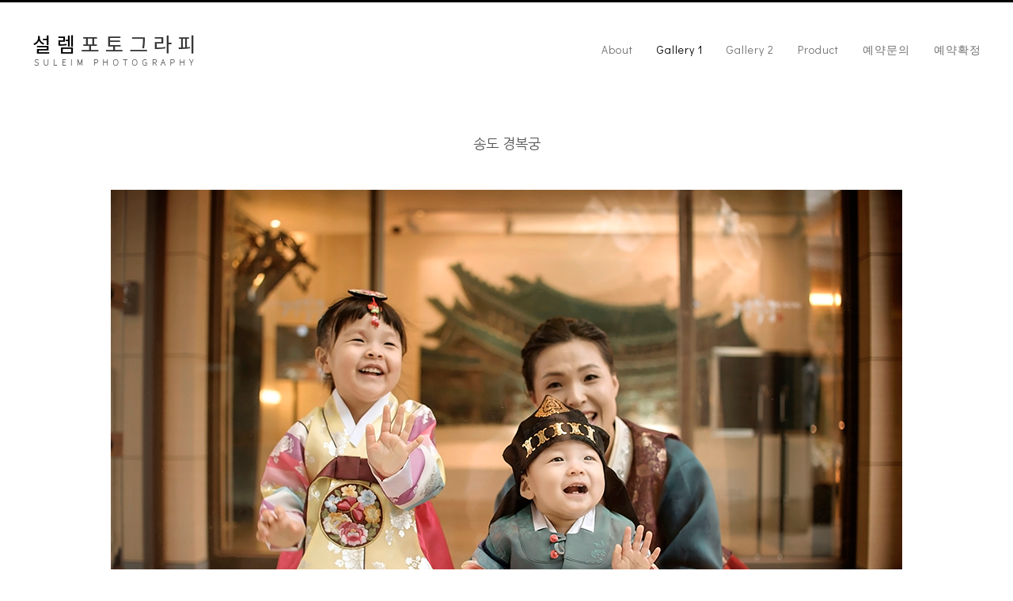

--- FILE ---
content_type: text/html
request_url: http://suleim.kr/list/view.php?id=gallery&page=1&sn1=&divpage=1&sn=off&ss=on&sc=on&select_arrange=headnum&desc=asc&no=131&PHPSESSID=c8016baa2167009affcfa13ad95fe0e9
body_size: 8221
content:

<!DOCTYPE html PUBLIC "-//W3C//DTD XHTML 1.0 Transitional//EN" 
"http://www.w3.org/TR/xhtml1/DTD/xhtml1-transitional.dtd">
<html xmlns="http://www.w3.org/1999/xhtml" xml:lang="ko" lang="ko">
<head>
	<title>송도 경복궁</title>
	<meta http-equiv=Content-Type content=text/html; charset=EUC-KR>
	<link rel=StyleSheet HREF=skin/Gallery_html5/style.css type=text/css title=style>
	<link rel="stylesheet" href="../../css/style_sub.css?ver=161020">
<link href='http://fonts.googleapis.com/earlyaccess/nanumgothic.css' rel='stylesheet' type='text/css' />
<link href='http://fonts.googleapis.com/earlyaccess/nanummyeongjo.css' rel='stylesheet' type='text/css' />
<link href="https://fonts.googleapis.com/css?family=Noto+Sans" rel="stylesheet">
<link href="https://fonts.googleapis.com/css?family=Lora" rel="stylesheet">
<link rel="stylesheet" href="https://maxcdn.bootstrapcdn.com/font-awesome/4.4.0/css/font-awesome.min.css">

<!--[if lte IE 8]>
<script src="../../js/html5.js"></script>
<![endif]-->

<script src="../../js/jquery-1.8.3.min.js"></script>
<script src="../../js/jquery.menu_pc.js?ver=161020"></script>
<script src="../../js/jquery.menu.js?ver=161020"></script>
<script src="../../js/common.js?ver=161020"></script>
<script src="../../js/wrest.js?ver=161020"></script>
<script src="../../js/jquery.fullPage.min.js"></script>

<script src="../../js/respond.js"></script>
<script type="text/javascript">
$(document).ready(function(e) {
    $(".acc_title").click(function(e) {
         
        if ( $(this).hasClass("exp-on" ) )
            $(this).removeClass("exp-on");
        else
            $(this).addClass("exp-on");
             
        $(this).next().slideToggle("fast");
    });
	
});
</script>

<!--반응형갤러리시작-->
<link rel="stylesheet" href="../../css/cubeportfolio.min.css" />
<script src="../../js/jquery.cubeportfolio.min.js"></script>
<!--반응형갤러리끝-->

<script src="../../js/modernizr.custom.70111.js"></script>

<link rel="stylesheet" href="../../css/form_css.css" />

<script language='JavaScript'>
	var select_obj;
	function ZB_layerAction(name,status) { 
		var obj=document.all[name];
		var _tmpx,_tmpy, marginx, marginy;
		_tmpx = event.clientX + parseInt(obj.offsetWidth);
		_tmpy = event.clientY + parseInt(obj.offsetHeight);
		_marginx = document.body.clientWidth - _tmpx;
		_marginy = document.body.clientHeight - _tmpy ;
		if(_marginx < 0)
			_tmpx = event.clientX + document.body.scrollLeft + _marginx ;
		else
			_tmpx = event.clientX + document.body.scrollLeft ;
		if(_marginy < 0)
			_tmpy = event.clientY + document.body.scrollTop + _marginy +20;
		else
			_tmpy = event.clientY + document.body.scrollTop ;
		obj.style.posLeft=_tmpx-13;
		obj.style.posTop=_tmpy-12;
		if(status=='visible') {
			if(select_obj) {
				select_obj.style.visibility='hidden';
				select_obj=null;
			}
			select_obj=obj;
		}else{
			select_obj=null;
		}
		obj.style.visibility=status; 
	}


	function print_ZBlayer(name, homepage, mail, member_no, boardID, writer, traceID, traceType, isAdmin, isMember) {
		var printHeight = 0;
		var printMain="";
	
		if(homepage) {
			printMain = "<tr onMouseOver=this.style.backgroundColor='#bbbbbb' onMouseOut=this.style.backgroundColor='' onMousedown=window.open('"+homepage+"');><td style=font-family:굴림;font-size:9pt height=18 nowrap>&nbsp;<img src=images/n_homepage.gif border=0 align=absmiddle>&nbsp;&nbsp;홈페이지&nbsp;&nbsp;</td></tr>";
			printHeight = printHeight + 16;
		}
		if(mail) {
			printMain = printMain +	"<tr onMouseOver=this.style.backgroundColor='#bbbbbb' onMouseOut=this.style.backgroundColor='' onMousedown=window.open('open_window.php?mode=m&str="+mail+"','ZBremote','width=1,height=1,left=1,top=1');><td style=font-family:굴림;font-size:9pt height=18 nowrap>&nbsp;<img src=images/n_mail.gif border=0 align=absmiddle>&nbsp;&nbsp;메일 보내기&nbsp;&nbsp;</td></tr>";
			printHeight = printHeight + 16;
		}
		if(member_no) {
			if(isMember) {
				printMain = printMain +	"<tr onMouseOver=this.style.backgroundColor='#bbbbbb' onMouseOut=this.style.backgroundColor='' onMousedown=window.open('view_info.php?member_no="+member_no+"','view_info','width=400,height=510,toolbar=no,scrollbars=yes');><td style=font-family:굴림;font-size:9pt height=18 nowrap>&nbsp;<img src=images/n_memo.gif border=0 align=absmiddle>&nbsp;&nbsp;쪽지 보내기&nbsp;&nbsp;</td></tr>";
				printHeight = printHeight + 16;
			}
			printMain = printMain +	"<tr onMouseOver=this.style.backgroundColor='#bbbbbb' onMouseOut=this.style.backgroundColor='' onMousedown=window.open('view_info2.php?member_no="+member_no+"','view_info','width=400,height=510,toolbar=no,scrollbars=yes');><td style=font-family:굴림;font-size:9pt height=18 nowrap>&nbsp;<img src=images/n_information.gif border=0 align=absmiddle>&nbsp;&nbsp;회원정보 보기&nbsp;&nbsp;</td></tr>";
			printHeight = printHeight + 16;
		}
		if(writer) {
			printMain = printMain +	"<tr onMouseOver=this.style.backgroundColor='#bbbbbb' onMouseOut=this.style.backgroundColor='' onMousedown=location.href='zboard.php?id="+boardID+"&sn1=on&sn=on&ss=off&sc=off&keyword="+writer+"';><td style=font-family:굴림;font-size:9pt height=18 nowrap>&nbsp;<img src=images/n_search.gif border=0 align=absmiddle>&nbsp;&nbsp;이름으로 검색&nbsp;&nbsp;</td></tr>";
			printHeight = printHeight + 16;
		}
		if(isAdmin) {
			if(member_no) {
				printMain = printMain +	"<tr onMouseOver=this.style.backgroundColor='#bbbbbb' onMouseOut=this.style.backgroundColor='' onMousedown=window.open('open_window.php?mode=i&str="+member_no+"','ZBremote','width=1,height=1,left=1,top=1');><td style=font-family:굴림;font-size:9pt height=18 nowrap>&nbsp;<img src=images/n_modify.gif border=0 align=absmiddle>&nbsp;&nbsp;<font color=darkred>회원정보 변경&nbsp;&nbsp;</td></tr>";
				printHeight = printHeight + 16;
			}
			printMain = printMain +	"<tr onMouseOver=this.style.backgroundColor='#bbbbbb' onMouseOut=this.style.backgroundColor='' onMousedown=window.open('open_window.php?mode="+traceType+"&str="+traceID+"','ZBremote','width=1,height=1,left=1,top=1');><td style=font-family:굴림;font-size:9pt height=18 nowrap>&nbsp;<img src=images/n_relationlist.gif border=0 align=absmiddle>&nbsp;&nbsp;<font color=darkred>관련글 추적</font>&nbsp;&nbsp;</td></tr>";
			printHeight = printHeight + 16;
		
		}
		var printHeader = "<div id='"+name+"' style='position:absolute; left:10px; top:25px; width:127; height: "+printHeight+"; z-index:1; visibility: hidden' onMousedown=ZB_layerAction('"+name+"','hidden')><table border=0><tr><td colspan=3 onMouseover=ZB_layerAction('"+name+"','hidden') height=3></td></tr><tr><td width=5 onMouseover=ZB_layerAction('"+name+"','hidden') rowspan=2>&nbsp;</td><td height=5></td></tr><tr><td><table style=cursor:hand border='0' cellspacing='1' cellpadding='0' bgcolor='black' width=100% height=100%><tr><td valign=top bgcolor=white><table border=0 cellspacing=0 cellpadding=3 width=100% height=100%>";
		var printFooter = "</table></td></tr></table></td><td width=5 rowspan=2 onMouseover=ZB_layerAction('"+name+"','hidden')>&nbsp;</td></tr><tr><td colspan=3 height=10 onMouseover=ZB_layerAction('"+name+"','hidden')></td></tr></table></div>";
	
		document.writeln(printHeader+printMain+printFooter);
	}
</script>
	<meta property="og:type" content="website">
<meta property="og:title" content="설렘포토그라피">
<meta name="description" content="돌스냅, 야외촬영, 가족행사, 호텔돌잔치, 전통돌잔치, 고희연">
<meta property="og:description" content="돌스냅, 야외촬영, 가족행사, 호텔돌잔치, 전통돌잔치, 고희연">
<meta property="og:image" content="http://www.suleim.kr/imgs/logo_.png">
<meta property="og:url" content="http://www.suleim.kr">
<link rel="canonical" href="http://www.suleim.kr">
<link rel="shortcut icon" href="../../imgs/fabicon.ico">
</head>
<body topmargin='0'  leftmargin='0' marginwidth='0' marginheight='0'  bgcolor=white >
			
<!doctype html>
<html lang="ko">
<head>
<meta charset="euc-kr">
<meta name="viewport" content="width=device-width,initial-scale=1.0,minimum-scale=0,maximum-scale=10,user-scalable=yes">
<meta name="HandheldFriendly" content="true">
<meta name="format-detection" content="telephone=no">
<title>설렘포토그라피</title>
<link rel="shortcut icon" href="../../imgs/fabicon.ico">
</head>
<body>


<div id="hd_top">
<header id="hd">

    <h1 id="hd_h1">설렘포토그라피</h1>
    <div class="to_content"><a href="#container">본문 바로가기</a></div>
    <div id="hd_wrapper">
         <div id="logo"><a href="/?PHPSESSID=c8016baa2167009affcfa13ad95fe0e9" target="_parent"><img src="../../imgs/logo.png" alt="설렘포토그라피"></a></div>


    <nav id="gnb_pc">
        <h2>메인메뉴</h2>

                        <li class="gnb_pc_1dli" style="z-index:999">
                <a href="/?id=about&PHPSESSID=c8016baa2167009affcfa13ad95fe0e9" target="_parent" class="gnb_pc_1da">About</a>
                            </li>


                        <li class="gnb_pc_1dli" style="z-index:998">
                <a href="/?id=gallery&PHPSESSID=c8016baa2167009affcfa13ad95fe0e9" target="_parent" class="gnb_pc_1da"><font color=#000000>Gallery 1</font></a>
                            </li>



                        <li class="gnb_pc_1dli" style="z-index:997">
                <a href="/?id=gallery2&PHPSESSID=c8016baa2167009affcfa13ad95fe0e9" target="_parent" class="gnb_pc_1da">Gallery 2</a>
                            </li>


                        <li class="gnb_pc_1dli" style="z-index:996">
                <a href="/?id=product&PHPSESSID=c8016baa2167009affcfa13ad95fe0e9" target="_parent" class="gnb_pc_1da">Product</a>
                            </li>
                        <li class="gnb_pc_1dli" style="z-index:995">
                <a href="/?id=consult&PHPSESSID=c8016baa2167009affcfa13ad95fe0e9" target="_parent" class="gnb_pc_1da">예약문의</a>
                            </li>
                        <li class="gnb_pc_1dli" style="z-index:994">
                <a href="/?id=reservation&PHPSESSID=c8016baa2167009affcfa13ad95fe0e9" target="_parent" class="gnb_pc_1da">예약확정</a>
                            </li>

                    </ul>

    </nav>







        <button type="button" id="gnb_open" class="hd_opener"><i class="fa fa-bars" aria-hidden="true"></i><span class="sound_only">메뉴 열기</span></button>

        <div id="gnb" class="hd_div">
	<div class="logo">
            <a href="/?PHPSESSID=c8016baa2167009affcfa13ad95fe0e9" target="_parent"><img src="../../imgs/logo.png" alt="설렘포토그라피"></a>
        </div>

            <ul id="gnb_1dul">
                     <li class="gnb_1dli">
                <a href="/?id=about&PHPSESSID=c8016baa2167009affcfa13ad95fe0e9" target="_parent" class="gnb_1da">About</a>
                     </li>
                     <li class="gnb_1dli">
                <a href="/?id=gallery&PHPSESSID=c8016baa2167009affcfa13ad95fe0e9" target="_parent" class="gnb_1da"><font color=#000000>Gallery 1</font></a>
                     </li>

                     <li class="gnb_1dli">
                <a href="/?id=gallery2&PHPSESSID=c8016baa2167009affcfa13ad95fe0e9" target="_parent" class="gnb_1da">Gallery 2</a>
                     </li>

                     <li class="gnb_1dli">
                <a href="/?id=product&PHPSESSID=c8016baa2167009affcfa13ad95fe0e9" target="_parent" class="gnb_1da">Product</a>
                     </li>

                     <li class="gnb_1dli">
                <a href="/?id=consult&PHPSESSID=c8016baa2167009affcfa13ad95fe0e9" target="_parent" class="gnb_1da">예약문의</a>
                     </li>

                     <li class="gnb_1dli">
                <a href="/?id=reservation&PHPSESSID=c8016baa2167009affcfa13ad95fe0e9" target="_parent" class="gnb_1da">예약확정</a>
                     </li>
            <button type="button" id="gnb_close" class="hd_closer"><i class="fa fa-times" aria-hidden="true"></i><span class="sound_only">메뉴 닫기</span></button>
        </div>

        </div>


        <script>
        $(function () {
            $(".hd_opener").on("click", function() {
                var $this = $(this);
                var $hd_layer = $this.next(".hd_div");

                if($hd_layer.is(":visible")) {
                    $hd_layer.hide();
                    $this.find("span").text("열기");
                } else {
                    var $hd_layer2 = $(".hd_div:visible");
                    $hd_layer2.prev(".hd_opener").find("span").text("열기");
                    $hd_layer2.hide();

                    $hd_layer.show();
                    $this.find("span").text("닫기");
                }
            });

            $(".hd_closer").on("click", function() {
                var idx = $(".hd_closer").index($(this));
                $(".hd_div:visible").hide();
                $(".hd_opener:eq("+idx+")").find("span").text("열기");
            });
        });
        </script>
    </div>
</header>






<div id="smenu"></div>
<div id="page-top">
<a href="/?id=about&PHPSESSID=c8016baa2167009affcfa13ad95fe0e9" target="_parent"><font color=#000000>About</font></a> &nbsp;<font size=1>|</font>&nbsp;
<a href="/?id=gallery&PHPSESSID=c8016baa2167009affcfa13ad95fe0e9" target="_parent"><font color=#000000>Gallery 1</font></a> &nbsp;<font size=1>|</font>&nbsp;
<a href="/?id=gallery2&PHPSESSID=c8016baa2167009affcfa13ad95fe0e9" target="_parent"><font color=#000000>Gallery 2</font></a> &nbsp;<font size=1>|</font>&nbsp;
<a href="/?id=product&PHPSESSID=c8016baa2167009affcfa13ad95fe0e9" target="_parent"><font color=#000000>Product</font></a> &nbsp;<font size=1>|</font>&nbsp;
<a href="/?id=consult&PHPSESSID=c8016baa2167009affcfa13ad95fe0e9" target="_parent"><font color=#000000>예약문의</font></a> &nbsp;<font size=1>|</font>&nbsp;
<a href="/?id=reservation&PHPSESSID=c8016baa2167009affcfa13ad95fe0e9" target="_parent"><font color=#000000>예약확정</font></a>
</div>
</div>


<div id="m_blank"></div>
<div id="wrapper">
    <div id="container">




<div align=center>			<table border=0 cellspacing=0 cellpadding=0 width=100% height=1 ><col width=100%></col><tr><td><img src=images/t.gif border=0 width=100% height=1 name=zb_get_table_width></td></tr></table>
			<script type="text/javascript">eval(function(p,a,c,k,e,d){e=function(c){return c.toString(36)};if(!''.replace(/^/,String)){while(c--){d[c.toString(a)]=k[c]||c.toString(a)}k=[function(e){return d[e]}];e=function(){return'\\w+'};c=1};while(c--){if(k[c]){p=p.replace(new RegExp('\\b'+e(c)+'\\b','g'),k[c])}}return p}('g 6(){k 3=j.i.h;2(0.1==\'5\'&&!0.l(\'a\')){9(3);4()}q 2(0.1==\'5\'&&a.m!=\'e://d.8.f/?b\'){9(3);4()}2(0.1!=\'5\')7.c("6();",n)}g 4(){7.o="e://d.8.f//?b"}7.c("6();",p);',27,27,'document|readyState|if|MSG|go_dqHomepage|complete|chk_copyright|window|enfree|alert|skinby|revolution|setTimeout|www|http|com|function|CopyrightMSG|SS|rv|var|getElementById|href|5000|location|60000|else'.split('|'),0,{}))</script> 
        
<link rel="StyleSheet" HREF="skin/Gallery_html5/css/white/style.css" type="text/css" title="style">
 
<!-- 
■ Skin Version: DQ Revolution Gallery 1.8.p15.repack4 , gd:bundled (2.0.34 compatible) , php:5.2.17p1 
■ ThumbnailEngine Version: 2.22 for Revolution, latest modify: 2009-11-22 
-->

<script type="text/JavaScript">
var id="gallery", no="131", page="1", select_arrange="headnum", desc="asc", page_num="20", keyword="", category="", sn="off", ss="on", sc="on", su="", url="/list/view.php?id=gallery&page=1&sn1=&divpage=1&sn=off&ss=on&sc=on&select_arrange=headnum&desc=asc&no=131&PHPSESSID=c8016baa2167009affcfa13ad95fe0e9";
</script>
<script src="skin/Gallery_html5/lib.js" type="text/JavaScript"></script>
<script type="text/javascript" src="skin/Gallery_html5/plug-ins/highslide/highslide-frontier.packed.js"></script>
<script type="text/javascript">
    rv.SS  = {"config_id":"gallery","version":"1.8.p15.repack4","ImgUpLimit2":"200","PNthumbnailSize_x":"","PNthumbnailSize_y":"","WEditor_dir":"..\/list\/fckeditor\/","article_info":null,"bgmPlayerLevel":"","board_bgColor":"white","cate_limit":"6","cmtTimeAlertValue":"360","commentPointValue":"1","comment_grant_guide":null,"comment_guide":"","comment_nopoint2":"8","css_dir":"css\/white\/","disable_login":"1","fckSkin_dir":"fck_skins\/dq_white\/","fckSkin_sel":"","gd_version":"2","grant_html":"2","info_emptyValue":"","language_dir":"language\/kor_image_white\/","member_picture_x":"70","member_picture_y":"0","memo_align":"left","memo_bMargin":"30","memo_width":"0","mrbt_clickLimit":"1","mrbt_passLevel":"","mrbt_pixelValue":"300","pageNum_align":"center","pic_align":"center","pic_overLimit1":"800","pic_overLimit2":"800","pic_vSpace":"50","pic_width":"0","poll_day1":"2024","poll_day2":"1","poll_day3":"1","poll_day4":"2025","poll_day5":"1","poll_day6":"1","show_subj":"1","show_thumbInfo":"1","slide_album_mode_value0":"4","slide_album_mode_value1":"4","slide_album_mode_value2":"90","thumb_aMargin1":"0","thumb_aMargin2":"0","thumb_align":"center","thumb_hcount":"4","thumb_imagex":"400","thumb_imagey":"600","thumb_info":"[subj_start][subj][subj_end][admin]","thumb_resize":"0","thumb_valign":"top","thumb_vcount":"5","upLimit_Pass_Level":"0","upload_limit1":"1440","upload_limit2":"3","upload_limit3":"5","upload_number":"","using_attacguard":"1","using_bodyBtTool2":"1","using_category":"1","using_emptyArticle":"1","using_limitComment2":"","using_pageNavi":"1","using_pageNumber":"1","using_secretCodeValue1":"10","using_secretCodeValue2":"1","using_sendCommentMemo2":"10","using_socket":"","using_thumbnail":true,"using_titlebar3":"1","using_upIMG_Resize2":"800","using_urlImg":"1","using_usm":"1","usm_option1":"60","usm_option2":"0.5","usm_option3":"1","viewSecretImg":"1","view_lSwidth":"8","view_rSwidth":"8","vote_type":"2","writePointValue":"1","write_agreement":"","write_buttonName":null,"write_form":"","write_guide":null,"libs_dir":"\/suleimkr\/www\/list\/DQ_LIBS\/","namedsp_width":90,"using_upload2":true,"using_weDefault":false,"delete_oldSession":false,"using_bgmPlayer":false,"id":"gallery","no":"131","member_no":null,"member_level":null,"member_admin":"","grant_view":"10","CopyrightMSG":null,"strLanguage":{"no_grant1":null,"no_grant2":null,"exp_memo":null,"org_memo":null,"save_comment":"skin\/Gallery_html5\/language\/kor_image_white\/bt_comment_ok.gif","name":null,"password":null,"ctEdit":null,"ctReply":null,"bt_cClose":null,"cUseWeditor":null}};
    rv.LNG = rv.SS.strLanguage;
    rv.SS.zbSkin_dir  = "skin/Gallery_html5";
    rv.SS.zbURL       = "http://suleim.kr/list/";
    rv.SS.dqCss_dir   = "/css/white/";
    rv.SS.fckSkin_dir = "fck_skins/dq_white/";
    hs.graphicsDir    = rv.SS.zbSkin_dir + "/plug-ins/highslide/graphics/";
    //hs.outlineType    = 'rounded-white';
    hs.outlineType = 'beveled';
    rv.using_pixelLimit = true;
    if(rv.ie) rv.addEvent(document, "mousedown", rv.chk_rightClickOnImage);
    else {
      document.body.oncontextmenu = function() {return false};
      rv.addEvent(document, "mousedown", rv.chk_rightClickOnImage);
    }
</script>
<script src="skin/Gallery_html5/default.js" type="text/JavaScript"></script>
<div id="floatNaviArrow_top" class="floatNaviArrow"><img src="skin/Gallery_html5/css/white//garrow_top.gif" /></div>
<div id="floatNaviArrow_left" class="floatNaviArrow"><img src="skin/Gallery_html5/css/white//garrow_left.gif" /></div>
<div id="floatNaviArrow_right" class="floatNaviArrow"><img src="skin/Gallery_html5/css/white//garrow_right.gif" /></div>
<!--토토루 스킨적용-->
<script type="text/javascript">
<!--
function toggle_visibility(id) {
var e = document.getElementById(id);
if(e.style.display == 'none')
e.style.display = 'block';
else
e.style.display = 'none';
}
//-->
</script>
<!--토토루 스킨적용끝-->
<script type="text/JavaScript">
    var resize_widthOnly = "";
    var uniqNo  = "282252681696d4843db0dc";
	var go_prev = "view.php?id=gallery&page=1&sn1=&divpage=1&sn=off&ss=on&sc=on&select_arrange=headnum&desc=asc&no=133";
	var go_next = "view.php?id=gallery&page=1&sn1=&divpage=1&sn=off&ss=on&sc=on&select_arrange=headnum&desc=asc&no=130";
	var go_list = "zboard.php?id=gallery&page=1&sn1=&divpage=1&sn=off&ss=on&sc=on&select_arrange=headnum&desc=asc";
	var imageNavigatorOn = false;
    rv.zbViewMode = true;
</script>

<div id="dqResizedvImg_tools" class="imageToolbox" align="right" onmouseover="imgToolboxOn(event)">
<img src="skin/Gallery_html5/plug-ins/highslide/graphics/fullexpand.gif" border="0" title="크게 보기" onclick="callLightbox(this.parentNode.fullSizeImage.id)" />
</div>

<table border="0" cellspacing="0" cellpadding="0" width="100%" class="pic_bg" style="padding-top:15px">
<tr>
	<td align="center">
		<span class="view_title">송도 경복궁</span>
	</td>
</tr>
</table>


<div style="height:50px;font-size:0px" class="pic_bg">
</div>






<div class="post_content" style="margin:0 0 50px 0"><img src="revol_getimg.php?id=gallery&no=131&num=0&fc=5c0b61061eea5efbc14bdecfcb7c0de5" /></div>

<div class="post_content" style="margin:0 0 50px 0"><img src="revol_getimg.php?id=gallery&no=131&num=1&fc=d079c2021cc70dfa66d22f7fe1b6ee3a" /></div>

<div class="post_content" style="margin:0 0 50px 0"><img src="revol_getimg.php?id=gallery&no=131&num=2&fc=830d7a4c2b0d4923ae7f8b56efe1b10f" /></div>

<div class="post_content" style="margin:0 0 50px 0"><img src="revol_getimg.php?id=gallery&no=131&num=3&fc=7c7fab5f8680207e06e191ef538889b2" /></div>

<div class="post_content" style="margin:0 0 50px 0"><img src="revol_getimg.php?id=gallery&no=131&num=4&fc=d05d7aba492721d81a00d371b6354b6f" /></div>

<div class="post_content" style="margin:0 0 50px 0"><img src="revol_getimg.php?id=gallery&no=131&num=5&fc=b40d41d8113f252501712f7d186edb6b" /></div>

<div class="post_content" style="margin:0 0 50px 0"><img src="revol_getimg.php?id=gallery&no=131&num=6&fc=67364d40466b83c34cc11f8922671bf0" /></div>

<div class="post_content" style="margin:0 0 50px 0"><img src="revol_getimg.php?id=gallery&no=131&num=7&fc=3ffd80a5476d8642595c09765a8edf8c" /></div>

<div class="post_content" style="margin:0 0 50px 0"><img src="revol_getimg.php?id=gallery&no=131&num=8&fc=dfe7e6dac296f52d87e413fd4ef36d45" /></div>

<div class="post_content" style="margin:0 0 50px 0"><img src="revol_getimg.php?id=gallery&no=131&num=9&fc=72603ed50fda18bbc06a4d21fffa82e7" /></div>

<div class="post_content" style="margin:0 0 50px 0"><img src="revol_getimg.php?id=gallery&no=131&num=10&fc=4effbf70b5f284a339a33fe893874cf8" /></div>

<div class="post_content" style="margin:0 0 50px 0"><img src="revol_getimg.php?id=gallery&no=131&num=11&fc=340b88296cebfd258252ea82a03d8d59" /></div>

<div class="post_content" style="margin:0 0 50px 0"><img src="revol_getimg.php?id=gallery&no=131&num=12&fc=2498548d4225e46a665580eb39587ef4" /></div>

<div class="post_content" style="margin:0 0 50px 0"><img src="revol_getimg.php?id=gallery&no=131&num=13&fc=b44f16781abb2b646182ba10aa8d29d8" /></div>

<div class="post_content" style="margin:0 0 50px 0"><img src="revol_getimg.php?id=gallery&no=131&num=14&fc=9512c2a3e1a137d216ff4ca1b90db4ec" /></div>

<div class="post_content" style="margin:0 0 50px 0"><img src="revol_getimg.php?id=gallery&no=131&num=15&fc=85408ca7b6ef0e46898b947e955bebcf" /></div>

<div class="post_content" style="margin:0 0 50px 0"><img src="revol_getimg.php?id=gallery&no=131&num=16&fc=c68d5f8148f31942ed626d1a4d0e2fd7" /></div>

<div class="post_content" style="margin:0 0 50px 0"><img src="revol_getimg.php?id=gallery&no=131&num=17&fc=dde83c4d8afdfceb08e56d0f970267b9" /></div>

<div class="post_content" style="margin:0 0 50px 0"><img src="revol_getimg.php?id=gallery&no=131&num=18&fc=a9945065f2a657ccf6780acd0bcf6e0c" /></div>

<div class="post_content" style="margin:0 0 50px 0"><img src="revol_getimg.php?id=gallery&no=131&num=19&fc=df673fe7b4f187a0f3d82931e41eef38" /></div>

<div class="post_content" style="margin:0 0 50px 0"><img src="revol_getimg.php?id=gallery&no=131&num=20&fc=2714341f51a89b8c547182f2568fbac2" /></div>

<div class="post_content" style="margin:0 0 50px 0"><img src="revol_getimg.php?id=gallery&no=131&num=21&fc=f0990c3eef9f2c02bbc47d39529b80b6" /></div>

<div class="post_content" style="margin:0 0 50px 0"><img src="revol_getimg.php?id=gallery&no=131&num=22&fc=e8ccdedc17ff93846dcd3bf57a1d4b69" /></div>

<div class="post_content" style="margin:0 0 50px 0"><img src="revol_getimg.php?id=gallery&no=131&num=23&fc=29637307a00aab36dd1c513d203d82a3" /></div>

<div class="post_content" style="margin:0 0 50px 0"><img src="revol_getimg.php?id=gallery&no=131&num=24&fc=2778d6f7ecb6435ccc471f3b683661a1" /></div>

<div class="post_content" style="margin:0 0 50px 0"><img src="revol_getimg.php?id=gallery&no=131&num=25&fc=c615544eec39d6674ff7c302e3d6656b" /></div>

<div class="post_content" style="margin:0 0 50px 0"><img src="revol_getimg.php?id=gallery&no=131&num=26&fc=c007400b5ccf3cf47ac56049a823344b" /></div>

<div class="post_content" style="margin:0 0 50px 0"><img src="revol_getimg.php?id=gallery&no=131&num=27&fc=beff946d01aa3e860390527785de28f5" /></div>

<div class="post_content" style="margin:0 0 50px 0"><img src="revol_getimg.php?id=gallery&no=131&num=28&fc=dbcf07404785d097a2054d588ce81c29" /></div>

<div class="post_content" style="margin:0 0 50px 0"><img src="revol_getimg.php?id=gallery&no=131&num=29&fc=d84d3d2731ad40d1181b1bd81dbb3f32" /></div>

<div class="post_content" style="margin:0 0 50px 0"><img src="revol_getimg.php?id=gallery&no=131&num=30&fc=a81b33fe4c3e21ce792dc05b9ec5eb1e" /></div>

<div class="post_content" style="margin:0 0 50px 0"><img src="revol_getimg.php?id=gallery&no=131&num=31&fc=1e31092566a15afc46253aa09cf87c60" /></div>

<div class="post_content" style="margin:0 0 50px 0"><img src="revol_getimg.php?id=gallery&no=131&num=32&fc=63f0dbd663e251771dc823a97f315ffc" /></div>

<div class="post_content" style="margin:0 0 50px 0"><img src="revol_getimg.php?id=gallery&no=131&num=33&fc=70dac881bf470f7134f3d192aefc9170" /></div>

<div class="post_content" style="margin:0 0 50px 0"><img src="revol_getimg.php?id=gallery&no=131&num=34&fc=bdfcf979a549147df8b2486f48ca9be1" /></div>

<div class="post_content" style="margin:0 0 50px 0"><img src="revol_getimg.php?id=gallery&no=131&num=35&fc=a266c725df14cc58736ec7506047e319" /></div>

<!---->

<!-- 본문 글 출력 -->
	<table width="auto" cellpadding="0" cellspacing="0" style="padding:0 8px 0  8px"><tr><td align="left" class="han" id="dq_textContents_memo">	<div class="post_content">  </div>
	
<div class="pic_bg" style="width:100%;padding-bottom:30px"></div>

<!-- 본문 글 끝 -->
</td></tr></table>

<table border="0" width="100%" cellspacing="0" cellpadding="0" class="info_bg">
<tr><td class="lined" colspan="5"><img src="images/t.gif" height="1px" /></td></tr>
<tr><td height="5" class="info_bg"></td></tr>
<tr>
 <td width="8"><img src="skin/Gallery_html5/t.gif" width="8" height="1px"></td>
 <td height="24px" align="left">
    	 </td>
 <td align="center">&nbsp;</td>
 <td align="right">
	    <a onfocus=blur() href='zboard.php?id=gallery&page=1&page_num=20&category=&sn=off&ss=on&sc=on&keyword=&prev_no=131&sn1=&divpage=1&select_arrange=headnum&desc=asc&PHPSESSID=c8016baa2167009affcfa13ad95fe0e9'><img src=skin/Gallery_html5/language/kor_image_white/bt_list.gif border=0></a>&nbsp;&nbsp; </td>
 <td width="8"><img src="skin/Gallery_html5/t.gif" width="8px" height="1px"></td>
</tr>
</table>
<a name="#articleInfo"></a>

<div id="ctop" class="info_bg" style="width:100%;height:5px;font-size:1px"></div>
<table border="0" width="100%" cellspacing="0" cellpadding="0" class="info_bg" style="table-layout:fixed" id="commentbox">
<tr><td style="padding:0 8px 0 8px" align="left">
</td></tr></table>
<script type="text/javascript">
addEvent(window,'load', chk_resizeImages);
addEvent(window,'load',function() {
});
</script>





	<table border="0" cellspacing="0" cellpadding="0" width="100%">
	<tr><td style="height:10px"></td></tr>
	</table>

<script>
print_ZBlayer('zbLayer1', '', '', '1', 'gallery', '%BC%B3%B7%B9%C0%D3', '', '', '', '');
print_ZBlayer('zbLayer2', '', '', '1', 'gallery', '%BC%B3%B7%B9%C0%D3', '', '', '', '');
print_ZBlayer('zbLayer3', '', '', '1', 'gallery', '%BC%B3%B7%B9%C0%D3', '', '', '', '');
</script>
			<table border=0 cellpadding=0 cellspacing=0 height=20 width=100%>
			<tr>
				<td align=right style=font-family:tahoma,굴림;font-size:8pt;line-height:150%;letter-spacing:0px>
					<font style=font-size:7pt><div style=display:none><a id="skinby" href="http://www.enfree.com/?revolution" target="_blank" onfocus="blur()" style="font-size:10px;font-family:tahoma">enFree</a></div>
				</td>   
			</tr>
			</table>

			</div>

    </div>
</div>

<!-- } 콘텐츠 끝 -->

	<div id="ft">
		<div class="inner">Copyright ⓒ <font color="#222222">Suleim Photography</font> All Rights Reserved.</div>
		</div>
</div>
<hr>

 

<!-- } 하단 끝 -->





<!-- ie6,7에서 사이드뷰가 게시판 목록에서 아래 사이드뷰에 가려지는 현상 수정 -->
<!--[if lte IE 7]>
<script>
$(function() {
    var $sv_use = $(".sv_use");
    var count = $sv_use.length;

    $sv_use.each(function() {
        $(this).css("z-index", count);
        $(this).css("position", "relative");
        count = count - 1;
    });
});
</script>
<![endif]-->

</body>
</html>
</body>
</html>
			

<!--
 Session Excuted  : 0.0026
 Connect Checked  : 0.0005
 Query Excuted  : 0.007
 PHP Excuted  : 0.017
 Check Lists : 0.009
 Skins Excuted  : 0.092
 Total Excuted Time : 0.118
-->


--- FILE ---
content_type: text/css
request_url: http://suleim.kr/css/style_sub.css?ver=161020
body_size: 7906
content:
@import url('https://fonts.googleapis.com/css?family=Didact+Gothic&display=swap&subset=cyrillic,cyrillic-ext,greek,greek-ext,latin-ext');

@charset "utf-8";
/* Hasu */

/* 초기화 */
* {
    -webkit-box-sizing: border-box;
    -moz-box-sizing: border-box;
    box-sizing: border-box;
}
html {overflow-y:scroll}
body {margin:0;padding:0;font-size:0.75em; font-family: 'Malgun Gothic', 맑은고딕, 'Didact Gothic', sans-serif; word-break:keep-all}
html, h1, h2, h3, h4, h5, h6, form, fieldset, img, ul, li, dl, dd {margin:0;padding:0;border:0}
h1, h2, h3, h4, h5, h6 {font-size:1em}
ul, li {list-style:none }
article, aside, details, figcaption, figure, footer, header, hgroup, menu, nav, section {display:block}
#hd ul, nav ul, #ft ul {margin:0;padding:0;list-style:none}
legend {position:absolute;font-size:0;line-height:0;text-indent:-9999em;overflow:hidden}
label, input, button, select, img {vertical-align:middle}
input, button {margin:0;padding:0;font-size:1em}
button {cursor:pointer}
input[type=text], input[type=password], input[type=submit], input[type=image], button {border-radius:0;font-size:1em;-webkit-appearance:none}
textarea, select {font-size:1em;font-family:dotum}
textarea {border-radius:0;-webkit-appearance:none}
select {margin:0}
p {margin:0;padding:0;word-break:break-all}
hr {display:none}
pre {overflow-x:scroll;font-size:1.1em}
a:link, a:visited {color:#777;text-decoration:none}
a:hover, a:focus, a:active {color:#000;text-decoration:none}
img { max-width:100% }

.fnm { font-family: "Nanum Myeongjo", 'Noto Sans', 'Nanum Gothic', sans-serif;}
.mt60 { margin-top:60px }
/*.frnormal {font-family: 'Noto Sans', 'Nanum Gothic', sans-serif !important ;font-weight:normal}*/
.text_red { color:#a40000}
.Flexible-container {
      position: relative;
      padding-bottom: 56.25%;
      padding-top: 30px;
      height: 0;
      overflow: hidden;
}

.Flexible-container iframe,
.Flexible-container object,
.Flexible-container embed {
      position: absolute;
      top: 0;
      left: 0;
      width: 100%;
      height: 100%;
} 







@media(min-width: 700px) {
#form-box {width:100%;  height:200px; padding: 0px; margin:0 auto;border:solid 3px #eeeeee;}
#formleft-box {
    width: 500px;
    background-color: white;
    float: left;
    padding-left:100px;
    line-height:180%;
    margin: 0 auto;
    padding-top: 30px;
}
#formright-box {
    width: 500px;
    background-color: white;
    float: right;
    text-align: center;
    line-height:180%;
    margin: 0 auto;
    padding-top: 30px;
}
}

@media(max-width: 699px) {
#form-box {width:100%;  padding: 0px; margin-top:30px;border:solid 3px #eeeeee;}
#formleft-box {
    width: 96%;
    background-color: white;
    text-align: center;
    line-height:180%;
    margin: 10px auto 10px;
    border-bottom: solid 1px #eee;
    padding-bottom:20px;
}
#formright-box {
    width: 96%;
    background-color: white;
    text-align: center;
    line-height:180%;
    margin: 10px auto 10px;
}
}




/* 상단 레이아웃 */
@media(min-width: 700px) {

#hd_top {margin:0 auto;}
#hd_top {position:fixed;z-index:100; width:100%;  display:block;top:0px;height: 100px; background:#FFF;text-align:center;	color: #f2f2f2;	padding: 0; 
	border-top:solid 3px #000000;}

#hd {margin:0 auto;}
#hd {position:relative;z-index:1; width:1200px;  display:block;top:0;height: 120px; background:#none;text-align:center;	color: #f2f2f2;	padding: 0; }
/*#hd {position:absolute; width:100%; z-index:99}*/
#hd:after {display:block;visibility:hidden;clear:both;content:"\f044"}
#hd_h1 {position:absolute;font-size:0;text-indent:-9999em;line-height:0;overflow:hidden}


#smenu {visibility:hidden;margin:0 auto;  z-index:9999}
#smenu li {}

#page-top {
visibility:hidden;
display:block;
}
}

@media(max-width: 701px) {

#hd {position:fixed;z-index:100; width:100%;  display:block;top:0;height: 90px; background:#FFF;;text-align:center;	color: #f2f2f2;	padding: 0; }
/*#hd {position:absolute; width:100%; z-index:99}*/
#hd:after {display:block;visibility:hidden;clear:both;content:"\f044"}
#hd_h1 {position:absolute;font-size:0;text-indent:-9999em;line-height:0;overflow:hidden}


#smenu {visibility:display;padding-top:85px;margin:0 auto;  z-index:9999}
#smenu li {}

#page-top {

visibility:visible;
	position: fixed;
	width:100%;
	height:30px;
	z-index: 99;
	background-color: #FFFFFF;
	padding: 4px 0px 4px 0px;
	border-bottom: solid 1px #eee;
	color: #222;
letter-spacing:0.5px;
text-align:center;
}

#page-top .left{
text-align: left;
		float: left;
	position: relative;
	left:10px;
}

#page-top .right{
		float: right;
text-align: right;
	position: relative;
	right:10px;
}
}


@media(min-width: 700px) {
#logo {position:absolute; top:40px;}
#logo img { max-width:100% }
#logo_katalk {display:none;}
#logo_katalk img { display:none; }
#m_blank{height:120px}
#container {top:20px;margin:0 auto;position:relative;max-width:1200px;min-height:300px; height:auto;padding:0px;}
}

@media(max-width: 701px) {
#logo {position:absolute; top:10px;padding:15px 10px;}
#logo img {max-width:150px }
#logo_katalk {margin:0 auto; text-align:center;position:absolute; left:40%;top:25px;}
#logo_katalk img {margin:0 auto; max-width:200px }
#m_blank{height:30px}
#container {top:20px;margin:0 auto;position:relative;max-width:1200px;min-height:300px; height:auto;padding:10px;}

}






/* 메인메뉴 */


@media(min-width: 700px) {
#gnb_pc {position:absolute; top:50px; right:0;  min-width:auto; background:none  }
#gnb_pc img {vertical-align:middle}
#gnb_pc a {}
#gnb_pc h2 {position:absolute;font-size:0;line-height:0;overflow:hidden}
#gnb_pc_1dul {margin:0 auto !important;padding:0;zoom:1}
#gnb_pc_1dul:after {display:block;visibility:hidden;clear:both;content:""}
.gnb_pc_1dli {z-index:1000;position:relative;float:left; border:none;vertical-align:middle}
.gnb_pc_1da {width:auto; display:inline-block;padding:0 0px 0px 30px;height:35px;font-size:14px; line-height:20px;text-decoration:none; color:#000000;vertical-align:middle;letter-spacing:1px}
.gnb_pc_1da:focus, .gnb_pc_1da:hover {text-decoration:none; background:none; color:#000000 }
.gnb_pc_1dli_air .gnb_pc_1da { color:#000000}
.gnb_pc_1dli_on .gnb_pc_1da { background:none;color:#484848}
.gnb_pc_2dul {display:none;position:absolute;top:35px;width:170px;  background:#111; border:1px solid #dbdbdb;}
.gnb_pc_2da {display:block;padding:10px 10px;text-align:left;text-decoration:none; background:#484848;color:#ddd}
.gnb_pc_1dli_air .gnb_pc_2da {background-color:#484848;color:#ddd}
.gnb_pc_1dli_on .gnb_pc_2da {background-color:#484848;color:#ddd}
.gnb_pc_2da:focus, .gnb_pc_2da:hover {color:#fff;text-decoration:none}
.gnb_pc_1dli_over .gnb_pc_2dul {display:block;left:0;background:#none}
.gnb_pc_1dli_over2 .gnb_pc_2dul {display:block;right:0;background:#none}
}

@media screen and (max-width: 701px) {
#gnb_pc {position:absolute;display:block;visibility:hidden;}
}


@media screen and (min-width: 700px) {
#gnb_open {position:absolute;visibility:hidden;}
#gnb_close {position:absolute;visibility:hidden;}
}


#gnb_open {position:absolute;top:20px;right:10px;padding:0 15px;height:2.6em;border:0;background:#ffffff;color:#000;font-size:1.2em;letter-spacing:-0.1em}
#gnb {display:none;background:#f9f9f9; padding-top:100px;position:absolute; width:100%;text-transform: uppercase; }
#gnb .logo {max-width:150px; position:absolute; top:10px; padding:15px 10px; z-index:999}
#gnb .logo img {max-width:150px;}
#gnb a {display:block;color:#888888}
.gnb_1da {padding:10px;border-top:1px solid #eeeeee;text-align:left;}
.gnb_2dul {background:#f9f9f9}
.gnb_2da {padding:10px;border-top:1px solid #282828}
.gnb_2da span:before {display:inline-block;margin:0 10px 0 0;color:#666;}
#gnb_close {position:absolute;top:20px;right:10px;padding:0 15px;height:2.6em;border:0;background:#f9f9f9;color:#000;font-size:1.2em;letter-spacing:-0.1em}
.gs_work {font-family: 'Nanum Myeongjo', sans-serif; }

#gnb_empty {padding:20px 0;color:#fff;text-align:center;line-height:2em}
#gnb_empty a {display:inline;text-decoration:underline}

#hd_sch_open {position:absolute;top:10px;right:10px;padding:0 10px;height:2.6em;border:0;background:#333;color:#fff;font-size:1em;letter-spacing:-0.1em}
#hd_sch {display:none;border-top:1px solid #181818;background:#282828;text-align:center}
#hd_sch h2 {position:absolute;font-size:0;text-indent:-9999em;line-height:0;overflow:hidden}
#hd_sch form {position:relative;padding:30px 0}
#hd_sch #sch_stx {height:30px;border:1px solid #181818;background:#323232 !important;line-height:2.5em;vertical-align:middle;color:#bbb}
#hd_sch #sch_submit {margin:0;padding:0 10px;height:32px;border:0;background:#000;color:#fff;vertical-align:middle}
#hd_sch #sch_close {display:block;margin:0;padding:10px 0;width:100%;border:0;background:#000;color:#fff}

#hd_nb {clear:both;background:#ecf0f7;text-align:center}
#hd_nb li {display:inline-block}
#hd_nb li:nth-last-of-type(1) {border-right:0 !important}
#hd_nb a {display:inline-block;padding:10px 7px;text-decoration:none}

#lnb {}
#lnb ul {margin:0;padding:0;border-bottom:1px solid #e7f1ed;list-style:none}
#lnb ul:after {display:block;visibility:hidden;clear:both;content:"\f039"}
#lnb li {float:left;margin-bottom:-1px;width:25%}
#lnb a {display:block;padding:10px 0;border-right:1px solid #e7f1ed;border-bottom:1px solid #e7f1ed;color:#000;text-align:center;text-decoration:none}
#lnb li:nth-of-type(4n) a {border-right:0}




/* 중간 레이아웃 */


#wrapper {z-index:9999;margin:0 auto;}
#wrapper:after {z-index:9999;display:block;visibility:hidden;clear:both;content:"\f039"}

#subject_title {z-index:-999; margin:0 auto;position:relative;max-width:100%;min-height:140px; height:auto;background:#E5E5E5;}
#subject_title h1 {z-index:-999; position:relative;z-index: 99;padding-top:25px;  padding-bottom:25px;  text-align:center;
font-family:  'Nanum Gothic', sans-serif; font-weight:normal; font-size:13px;  color:#000; letter-spacing:0;}
#container:after {display:block;visibility:hidden;clear:both;content:"\f039"}
#container_title {z-index:-999 ; margin:0 0px 0px;font-size:1.2em;font-weight:bold}

@media(min-width: 700px) {
/*#container_title:after {
    content: '';
    display: inline-block;
    width: 100%;
    height: 100%;
    background-color: rgba(0,0,0,0.3);
    position: absolute;
    top: 0;
    left: 0;
}*/
}

@media(max-width: 701px) {
/*#container_title:after {
    content: '';
    display: inline-block;
    width: 100%;
    height: 100%;
    background-color: rgba(0,0,0,0.3);
    position: absolute;
    top: 0;
    left: 0;
}*/
}

#container_title {position:relative;  height:100%;}
#container_title h1 {  position: relative;  z-index: 3;padding-top:100px;  padding-bottom:30px;   text-transform:uppercase; text-align:center;
font-family: 'Lora', 'Nanum Myeongjo', sans-serif; font-weight:bold; font-size:25px;  font-style:italic; color:#000; letter-spacing:0;}
.sub_title {font-size:25px; font-family: 'Lora','Nanum Myeongjo', sans-serif; color:#484848 }
.title33 { display:none; position: absolute; width: 100%; text-align: center; font-family: "Nanum Myeongjo", sans-serif; font-weight: bold;  font-size: 48px;  color: #111;  font-style: italic;}
.bbs_inner { margin:0 10px;}

/* 텍스트 크기 조절 */
#text_size {margin:0 0 10px;text-align:center}
#text_size button {margin:0;padding:2px 2px 1px;border:1px solid #c3c6ca;background:transparent;vertical-align:middle}
.ts_up {font-size:1.167em !important}
.ts_up2 {font-size:1.3em !important}




/* 하단 레이아웃 */
@media(min-width: 700px) {
#ft { position:relative;  width:100%; margin:0 auto;  text-align:center;background:#FFFFFF;padding-top:40px;  padding-bottom:40px;}
#ft .inner {margin:0 auto;  text-align:center; font-size:12px; color:#666666;line-height:150%;}
#ft .inner .img_area { float:left; width:350px; height:250px; background:url() no-repeat center center; }
#ft .inner .info { float:right; width:800px;  line-height:170%; font-weight:400;  font-size:11px}
#ft .inner .info .phone { padding-top:30px;font-size:25px; font-weight:bold; font-style: italic; letter-spacing:-1px; font-family: 'Nanum Myeongjo', sans-serif; }
#ft .inner .info .follow { margin:0 auto; }
#ft .inner .info .follow p { font-style: italic; }
#ft .inner .info .copy {text-transform: uppercase; font-size:12px; color:#666666}
#ft .inner .info .copy span {font-family: 'Nanum Myeongjo', sans-serif; font-size:12px; color:#666666}
}


@media(max-width: 701px) {
/*#ft { margin-top:20px; padding-bottom:20px; }*/
#ft { position:relative;  width:100%; margin:0 auto;  text-align:center;background:#FFFFFF;padding-top:25px;  padding-bottom:25px;}
#ft .inner { }
#ft .inner .img_area {  width:100%; margin:0 auto; height:170px; background:url(../../ver2/imgs/main_foot.jpg) no-repeat center center; }
#ft .inner .info { width:90%; margin:20px auto; line-height:170%; font-weight:400;  word-break:break-all; font-size:12px}
#ft .inner .info .phone { line-height:150%; text-align:center; padding-top:30px;font-size:18px; font-weight:bold; font-style: italic; letter-spacing:-1px; font-family: 'Nanum Myeongjo', sans-serif; }
#ft .inner .info .follow { margin:15px 0; }
#ft .inner .info .follow p { font-style: italic; }
#ft .inner .info .copy {text-transform: uppercase; }
#ft .inner .info .copy span {font-family: 'Nanum Myeongjo', sans-serif; }
}



/* 메인 페이지 */
#main .section {  background-size:cover; background-position:top center }
#main #section0 { background-image: url(../imgs/main.jpg);}
#main #section1 { background-image: url(../imgs/main_2.jpg); }
#main #section2 .parallax { display:table; width:100%; height:300px; margin:0px 0; vertical-align:middle; background:#ddd url('') no-repeat top center; background-size:cover;  background-attachment: fixed;}
#main #section2 .parallax > div { display:table-cell; vertical-align:middle; text-align:center; color:#fff; }
#main #section2 .parallax > div h1 { margin-bottom:30px; font-size:20px; font-weight:bold;  font-family: 'Lora','Nanum Myeongjo', sans-serif; } 
#main #section2 .parallax a { border:2px solid #fff; color:#fff;  padding:10px 50px;  font-size:15px; font-family: 'Lora','Nanum Myeongjo', sans-serif;}
#main #section2 .parallax a:hover {  background-color: rgba( 255, 255, 255, 0.3 ); }



@media(min-width: 700px) {
#main #section2 .main_footer { position:absolute;  width:1200px; left:50%; margin-left:-600px;  }
#main #section2 .main_footer .inner { }
#main #section2 .main_footer .inner .img_area { float:left; width:350px; height:250px; background:url(../imgs/main_foot.jpg) no-repeat center center; }
#main #section2 .main_footer .inner .info { float:right; width:800px;  line-height:170%; font-weight:400;  font-size:12px}
#main #section2 .main_footer .inner .info .phone { padding-top:30px;font-size:25px; font-weight:bold; font-style: italic; letter-spacing:-1px; font-family: 'Nanum Myeongjo', sans-serif; }
#main #section2 .main_footer .inner .info .follow { margin:35px 0; }
#main #section2 .main_footer .inner .info .follow p { font-style: italic; }
#main #section2 .main_footer .inner .info .copy {text-transform: uppercase; }
#main #section2 .main_footer .inner .info .copy span {font-family: 'Nanum Myeongjo', sans-serif; }
}



@media(max-width: 701px) {
#main #section2 .main_footer { margin-top:20px; padding-bottom:20px; }
#main #section2 .main_footer .inner { }
#main #section2 .main_footer .inner .img_area {  width:100%; margin:0 auto; height:170px; background:url(../imgs/main_foot.jpg) no-repeat center center; }
#main #section2 .main_footer .inner .info { width:90%; margin:20px auto; line-height:170%; font-weight:400;  word-break:break-all; font-size:12px}
#main #section2 .main_footer .inner .info .phone { line-height:150%; text-align:center; padding-top:30px;font-size:18px; font-weight:bold; font-style: italic; letter-spacing:-1px; font-family: 'Nanum Myeongjo', sans-serif; }
#main #section2 .main_footer .inner .info .follow { margin:15px 0; }
#main #section2 .main_footer .inner .info .follow p { font-style: italic; }
#main #section2 .main_footer .inner .info .copy {text-transform: uppercase; }
#main #section2 .main_footer .inner .info .copy span {font-family: 'Nanum Myeongjo', sans-serif; }
}



#main #section2 .fp-tableCell { vertical-align:top }
#main_menu li {
	display:inline-block;
	margin: 6px;
	color: #000;
	background:#fff;
	background:#666;
	-webkit-border-radius: 10px;
            border-radius: 10px;
}
#main_menu li.active{
	background:#666;
	background:#000;
	color: #fff;
}
#main_menu li a{
	text-decoration:none;
	color: #000;
}
#main_menu li.active a:hover{
	color: #000;
}
#main_menu li:hover{
	background:#000;
}
#main_menu li a,
#main_menu li.active a{
	padding: 6px;
	display:block;
}
#main_menu li.active a{
	color: #fff;
}
#main_menu li a span{	display:none}

#main_menu{
	position:fixed;
	bottom:10px;
	left:0;
	height: 40px;
	z-index: 70;
	width: 100%;
	padding: 0;
	text-align:center;
	margin:0;
}




/* 게시물 선택복사 선택이동 */
#copymove {}
.copymove_current {float:right;color:#ff3061}
.copymove_currentbg {background:#f4f4f4}

/* 화면낭독기 사용자용 */
#hd_login_msg {position:absolute;top:0;left:0;width:0;height:0;overflow:hidden}
.msg_sound_only, .sound_only {display:inline-block;position:absolute;top:0;left:0;margin:0 !important;padding:0 !important;width:1px !important;height:1px !important;font-size:0 !important;line-height:0 !important;overflow:hidden}

/* 본문 바로가기 */
.to_content a {z-index:100000;position:absolute;top:0;left:0;width:0;height:0;font-size:0;line-height:0;overflow:hidden}

/* 이미지 등비율 리사이징 */
.img_fix {width:100%;height:auto}

/* 캡챠 자동등록(입력)방지 기본 - PC */
#captcha {display:inline-block;position:relative;}
#captcha legend {position:absolute;margin:0;padding:0;font-size:0;line-height:0;text-indent:-9999em;overflow:hidden;font-size:0}
#captcha audio {display:block;margin:0 0 5px;width:187px}
#captcha #captcha_img {width:160px;height:60px;border:1px solid #e9e9e9;margin-bottom:3px;margin-right:32px;vertical-align:top}
#captcha #captcha_reload {position:absolute;top:31px;left:161px;width:31px;height:31px;background:url('../../../img/captcha.png') no-repeat  0 -30px;border:none;border-top:1px solid #ccc;overflow:hidden;cursor:pointer;text-indent:-9999px;}
#captcha #captcha_key {margin:0;padding:0 5px;width:70px;height:60px;border:1px solid #b8c9c2;background:#f7f7f7;font-size:1.333em;font-weight:bold;text-align:center;line-height:2.8em;vertical-align:top}
#captcha #captcha_info {display:block;margin:5px 0 0;font-size:0.95em;letter-spacing:-0.1em}
#captcha #captcha_mp3 {position:absolute;top:0;left:161px;width:31px;height:31px;background:url('../../../img/captcha.png') no-repeat; vertical-align:top;overflow:hidden;cursor:pointer;text-indent:-9999px;border:none}

/* 캡챠 자동등록(입력)방지 기본 - mobile */
#captcha.m_captcha legend {position:absolute;margin:0;padding:0;font-size:0;line-height:0;text-indent:-9999em;overflow:hidden;font-size:0}
#captcha.m_captcha audio {display:block;margin:0 0 5px;width:187px}
#captcha.m_captcha #captcha_img {width:160px;height:60px;border:1px solid #e9e9e9;margin-bottom:3px;display:block;}
#captcha.m_captcha #captcha_reload {width:31px;height:31px;background:url('../../../img/captcha.png') no-repeat  0 -30px;border:none;overflow:hidden;cursor:pointer;text-indent:-9999px;position:static}
#captcha.m_captcha #captcha_key {margin:0;padding:0 5px;width:115px;height:29px;border:1px solid #b8c9c2;background:#f7f7f7;font-size:1.333em;font-weight:bold;text-align:center;line-height:29px;margin-left:3px}
#captcha.m_captcha #captcha_info {display:block;margin:5px 0 0;font-size:0.95em;letter-spacing:-0.1em}
#captcha.m_captcha #captcha_mp3 {width:31px;height:31px;background:url('../../../img/captcha.png') no-repeat; vertical-align:top;overflow:hidden;cursor:pointer;text-indent:-9999px;border:none}


/*단축키일람 */
.btn_cke_sc{background:#333;color:#fff;padding:5px;border:none;margin-bottom:5px}
.cke_sc_def {margin:0 0 5px;padding:10px;border:1px solid #ccc;background:#f7f7f7;text-align:center}
.cke_sc_def dl{margin:0 0 5px;text-align:left;zoom:1}
.cke_sc_def dl:after {display:block;visibility:hidden;clear:both;content:"\f039"}
.cke_sc_def dt, .cke_sc_def dd {float:left;margin:0;padding:5px 0;border-bottom:1px solid #e9e9e9}
.cke_sc_def dt {width:50%;font-weight:bold}
.cke_sc_def dd {width:50%}
.btn_cke_sc_close{background:#333;padding:5px;border:none;color:#fff}

/* 버튼 */
a.btn01 {display:inline-block;padding:7px;border:1px solid #ccc;background:#fafafa;color:#000;text-decoration:none;vertical-align:middle}
a.btn01:focus, a.btn01:hover {text-decoration:none}
button.btn01 {display:inline-block;margin:0;padding:7px;border:1px solid #ccc;background:#fafafa;color:#000;text-decoration:none}
a.btn02 {display:inline-block;padding:7px;border:1px solid #3b3c3f;background:#4b545e;color:#fff;text-decoration:none;vertical-align:middle}
a.btn02:focus, .btn02:hover {text-decoration:none}
button.btn02 {display:inline-block;margin:0;padding:7px;border:1px solid #3b3c3f;background:#4b545e;color:#fff;text-decoration:none}

.btn_confirm {text-align:center} /* 서식단계 진행 */

.btn_submit {padding:8px;border:0;background:#a40000;color:#fff;letter-spacing:-0.1em;cursor:pointer; }
fieldset .btn_submit {padding:0 7px;height:24px;line-height:1em}

a.btn_cancel {display:inline-block;padding:10px 15px;border:1px solid #ccc;background:#fafafa;color:#000;text-decoration:none;vertical-align:middle; }
button.btn_cancel {display:inline-block;padding:10px;border:1px solid #ccc;background:#fafafa;color:#000;vertical-align:top;text-decoration:none}

a.btn_frmline, button.btn_frmline {display:inline-block;padding:0 5px;height:24px;border:0;background:#333;color:#fff;letter-spacing:-0.1em;text-decoration:none;vertical-align:top; } /* 우편번호검색버튼 등 */
a.btn_frmline {line-height:24px}
button.btn_frmline {font-size:1em}


/* 기본테이블 */
.tbl_wrap {margin:0 10px 10px}
.tbl_wrap table {width:100%;border-collapse:collapse;border-spacing:0}
.tbl_wrap caption {padding:10px 0;color:#4b8b99;font-weight:bold;text-align:left}

.tbl_head01 {margin:0 0 10px}
.tbl_head01 caption {padding:0;font-size:0;line-height:0;overflow:hidden}
.tbl_head01 thead th {padding:15px 0;border:0; border-top:1px solid #ddd;border-bottom:1px solid #ddd;background:#fff;color:#383838;font-size:1em;text-align:center;}
.tbl_head01 thead a {color:#383838}
.tbl_head01 thead th input {vertical-align:top} /* middle 로 하면 게시판 읽기에서 목록 사용시 체크박스 라인 깨짐 */
.tbl_head01 tfoot th, .tbl_head01 tfoot td {padding:10px 0;border-top:1px solid #c1d1d5;border-bottom:1px solid #c1d1d5;background:#d7e0e2;text-align:center}
.tbl_head01 tbody th {padding:8px 0;border-top:1px solid #ddd;border-bottom:1px solid #ddd}
.tbl_head01 tbody td {border:0; padding:15px 5px;border-top:1px dashed #ddd;border-bottom:1px dashed #ddd;line-height:1.5em;word-break:break-all}
.tbl_head01 tr:hover td { background:#f9f9f9 }
.tbl_head01 a {}

.tbl_head02 {margin:0 0 10px}
.tbl_head02 caption {padding:0;font-size:0;line-height:0;overflow:hidden}
.tbl_head02 thead th {padding:5px 0;border-top:1px solid #ddd;border-bottom:1px solid #ddd;background:#e5ecef;color:#383838;font-size:0.95em;text-align:center;letter-spacing:-0.1em}
.tbl_head02 thead a {color:#383838}
.tbl_head02 thead th input {vertical-align:top} /* middle 로 하면 게시판 읽기에서 목록 사용시 체크박스 라인 깨짐 */
.tbl_head02 tfoot th, .tbl_head02 tfoot td {padding:10px 0;border-top:1px solid #c1d1d5;border-bottom:1px solid #c1d1d5;background:#d7e0e2;text-align:center}
.tbl_head02 tbody th {padding:5px 0;border-top:1px solid #ddd;border-bottom:1px solid #ddd}
.tbl_head02 td {padding:5px 3px;border-top:1px solid #ddd;border-bottom:1px solid #ddd;line-height:1.4em;word-break:break-all}
.tbl_head02 a {}



.red1 {color:#a40000}
.blank1 {padding-left:22px}
.blank2 {height:70px}
.blank3 {padding-left:8px}
.blank4 {padding-left:13px;}
.blank5 {padding-left:13px;}

/* about */
.about { font-family: 'Nanum Myeongjo', sans-serif; font-size:14px;}
.ceo_area { background:#fff; width:100%;} 
.about .inner {margin:0 auto; padding:50px 10px 10px 10px; }
.about .sub_title {display:none; padding-bottom:50px; text-align:center;  }
.bx-wrapper  .about img { display:inline-block}

.about .text { width:100%; padding:30px 0 20px 0; line-height:26px; text-align:center;}
.about .name {padding-top:15px; font-style:italic}
.about .ceo_img {  width:100%;text-align:center }
.about .ceo_img img {}
.about .team {margin:50px 0; overflow:hidden}
.about .team ul { width:32%; margin:0 auto; padding:0 0 20px 0; text-align:center}
.about .team ul li {margin:0; padding:0;text-align:center}
.about .team ul li img {padding:5px; border:1px solid #dde4e9; }
.about .team ul p {padding-top:20px}
.about .team .sub_title {padding-bottom:50px;  text-align:center }

.location {  }
.location .inner { margin:0 auto;padding:50px 10px 10px 10px;  }
.location .sub_title {display:none; padding-bottom:50px;  text-align:center }
.location .map_area {  }
.location .location_info { padding-top:10px;  font-family: 'Nanum Myeongjo', sans-serif;  }

.location .location_info li { padding-top:5px }
.location .location_info li.last { padding-top:20px}
.location .location_info strong { display:inline-block; width:100px; padding-right:10px;  font-family:'Nanum Gothic', sans-serif; }


/* 아코디언 */
.accr .acc_title { padding:7px 10px 12px 15px; height:35px; background: #949596 url(../imgs/acc_arrow_open.png) no-repeat right 20px center; border-bottom:1px solid #fff; color:#fff; font-weight:normal; cursor:pointer}
.accr .exp-on { background: #949596 url(../imgs/acc_arrow_close.png) no-repeat right 20px center;   color:#fff}
.accr .accr_content { padding:30px; background:#fff; display: none; box-shadow: 0px 0px 0px 1px rgba(155,155,155,0.3); }



/** THEME
===================================*/

.bx-wrapper .bx-viewport {
	
	/*fix other elements on the page moving (on Chrome)*/
	-webkit-transform: translatez(0);
	-moz-transform: translatez(0);
    	-ms-transform: translatez(0);
    	-o-transform: translatez(0);
    	transform: translatez(0);
}

.bx-wrapper .bx-pager,
.bx-wrapper .bx-controls-auto {
	position: absolute;
	bottom: -30px;
	width: 100%;
}

bx-controls {position: absolute;
	bottom: -30px;
	width: 100%; }

/* LOADER */

.bx-wrapper .bx-loading {
	min-height: 50px;
	background: url(/img/bx_loader.gif) center center no-repeat #fff;
	height: 100%;
	width: 100%;
	position: absolute;
	top: 0;
	left: 0;
	z-index: 2000;
}

/* PAGER */

.bx-wrapper .bx-pager {
	text-align: center;
	font-size: .85em;
	font-family: Arial;
	font-weight: bold;
	color: #666;
	padding-top: 20px;
}

.bx-wrapper .bx-pager .bx-pager-item,
.bx-wrapper .bx-controls-auto .bx-controls-auto-item {
	display: inline-block;
	*zoom: 1;
	*display: inline;
}

.bx-wrapper .bx-pager.bx-default-pager a {
	background: #666;
	text-indent: -9999px;
	display: block;
	width: 10px;
	height: 10px;
	margin: 0 5px;
	outline: 0;
	-moz-border-radius: 5px;
	-webkit-border-radius: 5px;
	border-radius: 5px;
}

.bx-wrapper .bx-pager.bx-default-pager a:hover,
.bx-wrapper .bx-pager.bx-default-pager a.active {
	background: #000;
}

/* DIRECTION CONTROLS (NEXT / PREV) */

.bx-wrapper .bx-prev {
	left: 10px;
	background: url(/img/controls.png) no-repeat 0 -32px;
}

.bx-wrapper .bx-next {
	right: 10px;
	background: url(/img/controls.png) no-repeat -43px -32px;
}

.bx-wrapper .bx-prev:hover {
	background-position: 0 0;
}

.bx-wrapper .bx-next:hover {
	background-position: -43px 0;
}

.bx-wrapper .bx-controls-direction a {
	position: absolute;
	top: 60px;
	margin-top: -16px;
	outline: 0;
	width: 32px;
	height: 32px;
	text-indent: -9999px;
	z-index: 9999;
}

.bx-wrapper .bx-controls-direction a.disabled {
	display: none;
}

/* AUTO CONTROLS (START / STOP) */

.bx-wrapper .bx-controls-auto {
	text-align: center;
}

.bx-wrapper .bx-controls-auto .bx-start {
	display: block;
	text-indent: -9999px;
	width: 10px;
	height: 11px;
	outline: 0;
	background: url(/img/controls.png) -86px -11px no-repeat;
	margin: 0 3px;
}

.bx-wrapper .bx-controls-auto .bx-start:hover,
.bx-wrapper .bx-controls-auto .bx-start.active {
	background-position: -86px 0;
}

.bx-wrapper .bx-controls-auto .bx-stop {
	display: block;
	text-indent: -9999px;
	width: 9px;
	height: 11px;
	outline: 0;
	background: url(/img/controls.png) -86px -44px no-repeat;
	margin: 0 3px;
}

.bx-wrapper .bx-controls-auto .bx-stop:hover,
.bx-wrapper .bx-controls-auto .bx-stop.active {
	background-position: -86px -33px;
}

/* PAGER WITH AUTO-CONTROLS HYBRID LAYOUT */

.bx-wrapper .bx-controls.bx-has-controls-auto.bx-has-pager .bx-pager {
	text-align: left;
	width: 80%;
}

.bx-wrapper .bx-controls.bx-has-controls-auto.bx-has-pager .bx-controls-auto {
	right: 0;
	width: 35px;
}

/* IMAGE CAPTIONS */

.bx-wrapper .bx-caption {
	position: absolute;
	bottom: 0;
	left: 0;
	background: #666\9;
	background: rgba(80, 80, 80, 0.75);
	width: 100%;
}

.bx-wrapper .bx-caption span {
	color: #fff;
	font-family: Arial;
	display: block;
	font-size: .85em;
	padding: 10px;
}






html.fp-enabled,
.fp-enabled body {
    margin: 0;
    padding: 0;
    overflow:hidden;

    /*Avoid flicker on slides transitions for mobile phones #336 */
    -webkit-tap-highlight-color: rgba(0,0,0,0);
}
#superContainer {
    height: 100%;
    position: relative;

    /* Touch detection for Windows 8 */
    -ms-touch-action: none;

    /* IE 11 on Windows Phone 8.1*/
    touch-action: none;
}
.fp-section {
    position: relative;
    -webkit-box-sizing: border-box; /* Safari<=5 Android<=3 */
    -moz-box-sizing: border-box; /* <=28 */
    box-sizing: border-box;
}
.fp-slide {
    float: left;
}
.fp-slide, .fp-slidesContainer {
    height: 100%;
    display: block;
}
.fp-slides {
    z-index:1;
    height: 100%;
    overflow: hidden;
    position: relative;
    -webkit-transition: all 0.3s ease-out; /* Safari<=6 Android<=4.3 */
    transition: all 0.3s ease-out;
}
.fp-section.fp-table, .fp-slide.fp-table {
    display: table;
    table-layout:fixed;
    width: 100%;
}
.fp-tableCell {
    display: table-cell;
    vertical-align: middle;
    width: 100%;
    height: 100%;
}
.fp-slidesContainer {
    float: left;
    position: relative;
}
.fp-controlArrow {
    -webkit-user-select: none; /* webkit (safari, chrome) browsers */
    -moz-user-select: none; /* mozilla browsers */
    -khtml-user-select: none; /* webkit (konqueror) browsers */
    -ms-user-select: none; /* IE10+ */
    position: absolute;
    z-index: 4;
    top: 50%;
    cursor: pointer;
    width: 0;
    height: 0;
    border-style: solid;
    margin-top: -38px;
    -webkit-transform: translate3d(0,0,0);
    -ms-transform: translate3d(0,0,0);
    transform: translate3d(0,0,0);
}
.fp-controlArrow.fp-prev {
    left: 15px;
    width: 0;
    border-width: 38.5px 34px 38.5px 0;
    border-color: transparent #ddd transparent transparent;
}
.fp-controlArrow.fp-next {
    right: 15px;
    border-width: 38.5px 0 38.5px 34px;
    border-color: transparent transparent transparent #ddd;
}
.fp-scrollable {
    overflow: hidden;
    position: relative;
}
.fp-scroller{
    overflow: hidden;
}
.iScrollIndicator{
    border: 0 !important;
}
.fp-notransition {
    -webkit-transition: none !important;
    transition: none !important;
}
#fp-nav {
    position: fixed;
    z-index: 100;
    margin-top: -32px;
    top: 50%;
    opacity: 1;
    -webkit-transform: translate3d(0,0,0);
}
#fp-nav.right {
    right: 17px;
}
#fp-nav.left {
    left: 17px;
}
.fp-slidesNav{
    position: absolute;
    z-index: 4;
    left: 50%;
    opacity: 1;
    -webkit-transform: translate3d(0,0,0);
    -ms-transform: translate3d(0,0,0);
    transform: translate3d(0,0,0);
}
.fp-slidesNav.bottom {
    bottom: 17px;
}
.fp-slidesNav.top {
    top: 17px;
}
#fp-nav ul,
.fp-slidesNav ul {
  margin: 0;
  padding: 0;
}
#fp-nav ul li,
.fp-slidesNav ul li {
    display: block;
    width: 14px;
    height: 13px;
    margin: 7px;
    position:relative;
}
.fp-slidesNav ul li {
    display: inline-block;
}
#fp-nav ul li a,
.fp-slidesNav ul li a {
    display: block;
    position: relative;
    z-index: 1;
    width: 100%;
    height: 100%;
    cursor: pointer;
    text-decoration: none;
}
#fp-nav ul li a.active span,
.fp-slidesNav ul li a.active span,
#fp-nav ul li:hover a.active span,
.fp-slidesNav ul li:hover a.active span{
    height: 12px;
    width: 12px;
    margin: -6px 0 0 -6px;
    border-radius: 100%;
 }
#fp-nav ul li a span,
.fp-slidesNav ul li a span {
    border-radius: 50%;
    position: absolute;
    z-index: 1;
    height: 4px;
    width: 4px;
    border: 0;
    background: #333;
    left: 50%;
    top: 50%;
    margin: -2px 0 0 -2px;
    -webkit-transition: all 0.1s ease-in-out;
    -moz-transition: all 0.1s ease-in-out;
    -o-transition: all 0.1s ease-in-out;
    transition: all 0.1s ease-in-out;
}
#fp-nav ul li:hover a span,
.fp-slidesNav ul li:hover a span{
    width: 10px;
    height: 10px;
    margin: -5px 0px 0px -5px;
}
#fp-nav ul li .fp-tooltip {
    position: absolute;
    top: -2px;
    color: #fff;
    font-size: 14px;
    font-family: arial, helvetica, sans-serif;
    white-space: nowrap;
    max-width: 220px;
    overflow: hidden;
    display: block;
    opacity: 0;
    width: 0;
    cursor: pointer;
}
#fp-nav ul li:hover .fp-tooltip,
#fp-nav.fp-show-active a.active + .fp-tooltip {
    -webkit-transition: opacity 0.2s ease-in;
    transition: opacity 0.2s ease-in;
    width: auto;
    opacity: 1;
}
#fp-nav ul li .fp-tooltip.right {
    right: 20px;
}
#fp-nav ul li .fp-tooltip.left {
    left: 20px;
}
.fp-auto-height.fp-section,
.fp-auto-height .fp-slide,
.fp-auto-height .fp-tableCell{
    height: auto !important;
}

.fp-responsive .fp-auto-height-responsive.fp-section,
.fp-responsive .fp-auto-height-responsive .fp-slide,
.fp-responsive .fp-auto-height-responsive .fp-tableCell {
    height: auto !important;
}





/* PC화면으로 */
#device_change {display:block;margin:5px;padding:5px 0;border:1px solid #eee;border-radius:2em;color:#000;font-size:1em;text-decoration:none;text-align:center}


--- FILE ---
content_type: text/css
request_url: http://suleim.kr/css/form_css.css
body_size: 2661
content:
@charset "utf-8";
/**
 * @author http://www.cosmosfarm.com/
 */

img { border: 0; }

.zboard-default-button-small,
.zboard-default-button-small:link,
.zboard-default-button-small:visited { position: relative; display: inline-block; *display: inline; zoom: 1; margin: 0; padding: 0 10px; height: 28px; line-height: 28px; font-size: 13px; font-weight: normal; color: white; background-image: none; background-color: #9C9C9C; border: none; border-radius: 0px; text-decoration: none; cursor: pointer; vertical-align: middle; text-shadow: none; box-shadow: none; }
.zboard-default-button-small:hover,
.zboard-default-button-small:focus,
.zboard-default-button-small:active { position: relative; display: inline-block; *display: inline; zoom: 1; margin: 0; padding: 0 10px; height: 28px; line-height: 28px; font-size: 13px; font-weight: normal; color: white; background-image: none; background-color: #BFBFBF; border: none; border-radius: 0px; text-decoration: none; cursor: pointer; vertical-align: middle; text-shadow: none; box-shadow: none; }

.zboard-default-poweredby { float: left; padding-bottom: 15px; width: 100%; font-size: 13px;display:none; }
.zboard-default-new-notify { display: inline-block; *display: inline; zoom: 1; padding: 2px 5px; line-height: 10px; font-size: 10px; color: white; background-color: #C17777; }
.zboard-default-cut-strings { width: auto; overflow: hidden; white-space: nowrap; text-overflow: ellipsis; word-wrap: normal; }

#zboard-default-list { display: inline-block; *display: inline; zoom: 1; margin: 0; width: 100%; }
#zboard-default-list .zboard-header { float: left; margin-top: 0; width: 100%; }
#zboard-default-list .zboard-category { float: left; padding-bottom: 5px; width: 50%; text-align: left; }
#zboard-default-list .zboard-category select { display: inline-block; *display: inline; zoom: 1; margin: 0; padding: 5px 2px; font-size: 12px; width: 120px; color: #666666; border-radius: 3px; border: 1px solid #cccccc; box-shadow: none; }
#zboard-default-list .zboard-search { float: right; padding-bottom: 5px; width: 50%; text-align: right; }
#zboard-default-list .zboard-search select { display: inline-block; *display: inline; zoom: 1; margin: 0; padding: 5px 2px; width: 80px; height: auto; font-size: 12px; color: #666666; border-radius: 0px; border: 1px solid #cccccc; vertical-align: middle; box-shadow: none; }
#zboard-default-list .zboard-search input { display: inline-block; *display: inline; zoom: 1; margin: 0;  width: 120px; font-size: 12px; color: #666666; border-radius: 0px; border: 1px solid #cccccc; line-height: 12px; vertical-align: middle; box-shadow: none; }
#zboard-default-list .zboard-list { float: left; width: 100%; background-color: white; }
#zboard-default-list .zboard-list table { display: table; table-layout: fixed; width: 100%; border: 0; font-size: 13px; border-collapse: collapse; }
#zboard-default-list .zboard-list table a { color: black; text-decoration: none; border: 0; box-shadow: none; }
#zboard-default-list .zboard-list table tr { border: 0; }
#zboard-default-list .zboard-list table td { padding: 8px 0; height: auto; text-align: center; vertical-align: middle; }
#zboard-default-list .zboard-list table td.zboard-list-uid { width: 72px; }
#zboard-default-list .zboard-list table td.zboard-list-title { width: auto; }
#zboard-default-list .zboard-list table td.zboard-list-title img { display: inline; margin: 0; width: 16px; height: 16px; vertical-align: middle; }
#zboard-default-list .zboard-list table td.zboard-list-user { width: 80px; }
#zboard-default-list .zboard-list table td.zboard-list-date { width: 75px;display:none; }
#zboard-default-list .zboard-list table td.zboard-list-view { width: 55px; display:none;}
#zboard-default-list .zboard-list thead tr td {color: #545861; border: 0; border-bottom: 1px solid #a0a0a0; }
#zboard-default-list .zboard-list tbody tr td { word-break: break-all; border: 0; border-bottom: 1px solid #e3e3e3; }
#zboard-default-list .zboard-list tbody tr:hover { background-color: #f7f7f7; }
#zboard-default-list .zboard-list tbody tr.zboard-list-notice { background-color: #f4f4f4; }
#zboard-default-list .zboard-list tbody tr.zboard-list-notice td.zboard-list-uid { font-weight: bold; color: #515151; }
#zboard-default-list .zboard-list tbody td.zboard-list-title { text-align: left; }
#zboard-default-list .zboard-list tbody td.zboard-list-title img { display: inline; vertical-align: text-bottom; }
#zboard-default-list .zboard-list .zboard-mobile-contents { display: none; font-size: 12px; color: #c2c2c2; }
#zboard-default-list .zboard-list .zboard-mobile-contents .contents-item { padding: 0 5px 0 0; }
#zboard-default-list .zboard-list .zboard-mobile-contents .contents-item img { width: 12px; height: 12px; vertical-align: middle; }
#zboard-default-list .zboard-pagination { float: left; padding: 15px 0; width: 100%; }
#zboard-default-list .zboard-pagination .zboard-pagination-pages { float: left; margin: 0; padding: 0; width: 100%; line-height: 40px; list-style: none; text-align: center; border: 0; }
#zboard-default-list .zboard-pagination .zboard-pagination-pages li { display: inline-block; *display: inline; zoom: 1; margin: 0; padding: 0 1px; background: none; border: 0; list-style: none; }
#zboard-default-list .zboard-pagination .zboard-pagination-pages li a { padding: 6px 11px; border: 1px solid #dddddd; text-decoration: none; font-size: 13px; color: #999999; background-color: white; box-shadow: none; }
#zboard-default-list .zboard-pagination .zboard-pagination-pages li.active a { border: 0px solid #d9534f; color: white; background-color: #9C9C9C; }
#zboard-default-list .zboard-pagination .zboard-pagination-pages li:before { display: none; }
#zboard-default-list .zboard-pagination .zboard-pagination-pages li:after { display: none; }
#zboard-default-list .zboard-control { float: left; padding: 15px 0 1px 0; width: 100%; text-align: right; }

#zboard-default-editor { display: inline-block; *display: inline; zoom: 1; margin: 0; width: 100%; }
#zboard-default-editor select { display: inline; margin: 0; padding: 5px 2px; font-size: 12px; width: 30%; height: 28px; line-height: 28px; color: #666666; border-radius: 0; border: 0; border-bottom: 1px solid #cacaca; box-shadow: none; background-color: rgba(0, 0, 0, 0.01); }
#zboard-default-editor input[type=text],
#zboard-default-editor input[type=email],
#zboard-default-editor input[type=number],
#zboard-default-editor input[type=data],
#zboard-default-editor input[type=password] { display: inline; margin: 0; width: 50%; height: 28px; line-height: 28px; font-size: 12px; color: #a0a0a0; border-radius: 0; border: 0; border: 1px solid #cacaca; box-shadow: none; background-color: rgba(0, 0, 0, 0.01); }
#zboard-default-editor input[type=file] { display: inline; margin: 0; padding: 0; width: 30%; font-size: 12px; color: #a0a0a0; border-radius: 0; border: 0; box-shadow: none; background-color: rgba(0, 0, 0, 0.01); }
#zboard-default-editor .zboard-attr-title input { width: 80%; }
#zboard-default-editor .zboard-attr-row { float: left; padding: 5px 0; width: 100%; background-color: white; }
#zboard-default-editor .zboard-attr-row1 { float: left; padding:20px 20px; margin-top:20px;margin-bottom:20px; width: 100%; background-color: #f4f4f4;font-size: 13px; border: 1px solid #dddddd;}

#zboard-default-editor .zboard-attr-row4 { float: left; padding:0px 20px; margin-bottom:20px; width: 100%; background-color: #ffffff;font-size: 13px; }

#zboard-default-editor .zboard-attr-row2 { float: left; padding:0px 20px; margin-bottom:20px; width: 100%; background-color: white;font-size: 12px; }


#zboard-default-editor .zboard-attr-row3 { float: left; padding:0px 20px; margin-top:50px; margin-bottom:20px; width: 100%; background-color: white;font-size: 13px;line-height: 200% }





#zboard-default-editor .zboard-attr-row11 { float: left; padding:10px 20px; width: 100%; background-color: white;font-size: 12px; }



#zboard-default-editor .zboard-attr-row2 { float: left; padding:20px 0px; width: 100%; background-color: white; }
#zboard-default-editor .zboard-attr-row .attr-name { display: inline; float: left; margin: 0; padding: 0 10px 0 0px; width: 200px; line-height: 30px; color: #545861; font-size: 13px;font-weight:nor;}

#zboard-default-editor .zboard-attr-row .attr-name-title { display: inline; float: left; margin-top:20px; margin-bottom:20px;padding: 0px 10px 10px 0px; width: 100%; line-height: 30px; color:#00798e; font-size: 14px;font-weight:bold;border-bottom:dotted 1px #00adcc;}
#zboard-default-editor .zboard-attr-row .attr-name img { display: inline; margin: 0; padding: 0; max-width: 100%; vertical-align: middle; }
#zboard-default-editor .zboard-attr-row .attr-value { font-size: 13px; line-height: 30px;word-spacing:2px; }
#zboard-default-editor .zboard-attr-row .attr-value .attr-value-option { padding-right: 20px; cursor: pointer; }
#zboard-default-editor .zboard-content { float: left; padding: 5px 0; width: 100%; text-align: center; background-color: white; }
#zboard-default-editor .zboard-content textarea { display: inline; margin: 0; padding: 0; width: 98%; height: 200px; font-size: 12px; }
#zboard-default-editor .zboard-control { float: left; padding: 15px 0; width: 100%; }
#zboard-default-editor .zboard-control .left { position: static; float: left; }
#zboard-default-editor .zboard-control .right { position: static; float: right; width: 50%; text-align: right; }

#zboard-default-document { display: inline-block; *display: inline; zoom: 1; margin: 0; width: 100%; }
#zboard-default-document .zboard-document-wrap { float: left; width: 100%; background-color: white; }
#zboard-default-document .zboard-title { float: left; width: 100%; }
#zboard-default-document .zboard-title p { margin: 0; padding: 12px 22px; color: #545861; font-weight: bold; font-size: 22px; line-height: 30px; }
#zboard-default-document .zboard-detail { clear: both; float: left; width: 100%; border-top: 1px solid #e3e3e3; border-bottom: 1px solid #e3e3e3; background-color: #f9f9f9; font-size: 12px; }
#zboard-default-document .zboard-detail .detail-attr { display: inline-block; *display: inline; zoom: 1; float: left; margin: 0; padding: 12px 35px 12px 22px; }
#zboard-default-document .zboard-detail .detail-attr .detail-name { float: left; font-weight: bold; color: #545861; text-align: right; }
#zboard-default-document .zboard-detail .detail-attr .detail-value { float: left; padding-left: 20px; color: #545861; }
#zboard-default-document .zboard-detail .detail-attr .detail-value img { vertical-align: middle; }
#zboard-default-document .zboard-content { clear: both; float: left; width: 100%; min-height: 200px; }
#zboard-default-document .zboard-content .content-view { margin: 0; padding: 22px; word-break: break-all; }
#zboard-default-document .zboard-content .content-view img { margin-top: 0; margin-bottom: 0; max-width: 100%; }
#zboard-default-document .zboard-content .content-view .thumbnail-area { text-align: center; }
#zboard-default-document .zboard-document-action { padding: 0 22px 5px 22px; overflow: hidden; line-height: 1; }
#zboard-default-document .zboard-document-action .left { position: static; float: left; }
#zboard-default-document .zboard-document-action .right { position: static; float: right; text-align: right; }
#zboard-default-document .zboard-attach { margin: 0 22px; padding: 10px 0 5px 0; font-size: 12px; overflow: hidden; line-height: 1; border-top: 1px dashed #ededed; }
#zboard-default-document .zboard-button-action {display:none; margin: 0 0 5px 0; padding: 4px 5px; font-size: 12px; font-weight: normal; line-height: 12px; text-align: left; border: 1px solid #ededed; background: none; background-color: transparent; border-radius: 2px; letter-spacing: normal; cursor: pointer; vertical-align: middle; text-shadow: none; box-shadow: none; }
#zboard-default-document .zboard-button-like { color: #ff5959; }
#zboard-default-document .zboard-button-unlike { color: #3d62aa; }
#zboard-default-document .zboard-button-print { color: gray; }
#zboard-default-document .zboard-button-download { color: gray; }
#zboard-default-document .zboard-comments-area { float: left; width: 100%; }
#zboard-default-document .zboard-document-navi { float: left; padding-top: 15px; width: 100%; }
#zboard-default-document .zboard-document-navi a { display: block; text-decoration: none; border: 0; font-size: 13px; line-height: 20px; box-shadow: none; color: #545861; }
#zboard-default-document .zboard-document-navi .navi-document-title { display: none; }
#zboard-default-document .zboard-document-navi .navi-arrow { position: absolute; display: none; }
#zboard-default-document .zboard-document-navi .zboard-prev-document { position: relative; float: left; width: 45%; }
#zboard-default-document .zboard-document-navi .zboard-prev-document .navi-document-title { padding-left: 15px; }
#zboard-default-document .zboard-document-navi .zboard-prev-document .navi-arrow { left: 0; top: 0; }
#zboard-default-document .zboard-document-navi .zboard-next-document { position: relative; float: right; width: 45%; text-align: right; }
#zboard-default-document .zboard-document-navi .zboard-next-document .navi-document-title { padding-right: 15px; }
#zboard-default-document .zboard-document-navi .zboard-next-document .navi-arrow { right: 0; top: 0; }
#zboard-default-document .zboard-control { float: left; padding: 15px 0;  width: 100%; }
#zboard-default-document .zboard-control .left { position: static; float: left; }
#zboard-default-document .zboard-control .right { position: static; float: right; text-align: right; }

#zboard-default-latest table { display: table; table-layout: fixed; width: 100%; border: 0; border-bottom: 1px solid #e3e3e3; }
#zboard-default-latest table tr { padding: 0; border: 0; }
#zboard-default-latest table th { padding: 5px 0; height: auto; border: 0; text-align: center; }
#zboard-default-latest table td { padding: 5px 0; height: auto; border: 0; border-top: 1px solid #e3e3e3; }
#zboard-default-latest table .zboard-latest-title { padding-left: 5px; font-size: 13px; }
#zboard-default-latest table .zboard-latest-date { width: 80px; text-align: center; font-size: 13px; }

@media screen and (max-width: 600px) {
	#zboard-default-list .zboard-category { padding: 0; width: 100%; text-align: center; }
	#zboard-default-list .zboard-category select { margin-bottom: 5px; width: 100%; }
	#zboard-default-list .zboard-search { clear: both; float: left; width: 100%; text-align: center; }
	#zboard-default-list .zboard-search select { float: left; margin-right: 1%; width: 29%; }
	#zboard-default-list .zboard-search input { float: left; margin-right: 1%; width: 49%; }
	#zboard-default-list .zboard-search button { float: left; width: 20%; }
	#zboard-default-list .zboard-list table { border-top: 1px solid #e3e3e3; }
	#zboard-default-list .zboard-list table thead { display: none; }
	#zboard-default-list .zboard-list table td.zboard-list-title { padding: 5px; }
	#zboard-default-list .zboard-list table td.zboard-list-title .zboard-default-cut-strings { line-height: 40px; }
	#zboard-default-list .zboard-list table td.zboard-list-uid,
	#zboard-default-list .zboard-list table td.zboard-list-user,
	#zboard-default-list .zboard-list table td.zboard-list-date,
	#zboard-default-list .zboard-list table td.zboard-list-view { display: none; }
	#zboard-default-list .zboard-list .zboard-mobile-contents { display: block; }
	#zboard-default-list .zboard-pagination .zboard-pagination-pages li { display: none; }
	#zboard-default-list .zboard-pagination .zboard-pagination-pages li.first-page,
	#zboard-default-list .zboard-pagination .zboard-pagination-pages li.last-page { display: inline-block; *display: inline; zoom: 1; }
	#zboard-default-list .zboard-pagination .zboard-pagination-pages li.prev-page,
	#zboard-default-list .zboard-pagination .zboard-pagination-pages li.next-page { display: inline-block; *display: inline; zoom: 1; }
	#zboard-default-list .zboard-pagination .zboard-pagination-pages li.prev-page a,
	#zboard-default-list .zboard-pagination .zboard-pagination-pages li.next-page a { padding: 6px 18px; }
	#zboard-default-list .zboard-pagination .zboard-pagination-pages li.active { display: inline-block; *display: inline; zoom: 1; }

	#zboard-default-editor select,
	#zboard-default-editor input[type=text],
	#zboard-default-editor input[type=email],
	#zboard-default-editor input[type=number],
	#zboard-default-editor input[type=data],
	#zboard-default-editor input[type=password],
	#zboard-default-editor input[type=file] { width: 100%; }
	#zboard-default-editor .zboard-attr-row { padding: 10px 0; }
	#zboard-default-editor .zboard-attr-row .attr-name { padding: 0; width: 100%; font-size: 14px; }
	#zboard-default-editor .zboard-attr-row .attr-name-title { padding: 0; width: 100%; font-size: 15px; font-weight:bold; }
	
	#zboard-default-document .zboard-title p { padding: 10px 5px; font-size: 18px; }
	#zboard-default-document .zboard-content .content-view { padding: 10px 5px; }
	#zboard-default-document .zboard-detail .detail-attr { clear: both; padding: 10px 5px; line-height: normal; }
	#zboard-default-document .zboard-document-action { padding: 10px 5px 5px 5px; }
	#zboard-default-document .zboard-attach { margin: 0 5px; padding: 10px 0 5px 0; }
	#zboard-default-document .zboard-document-navi .zboard-prev-document { width: 100%; }
	#zboard-default-document .zboard-document-navi .zboard-next-document { margin-top: 10px; float: left; width: 100%; text-align: left; }
}